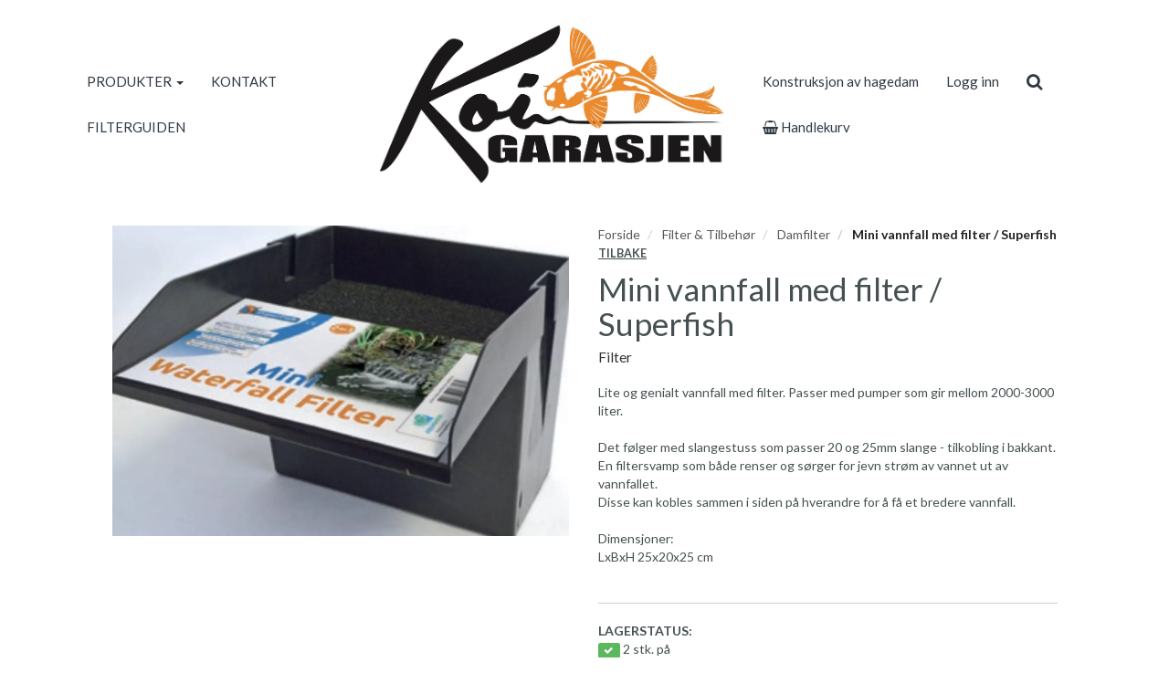

--- FILE ---
content_type: text/html; charset=UTF-8
request_url: https://koigarasjen.no/product/715225/mini-vannfall-med-filter
body_size: 8099
content:
<!DOCTYPE html>
<html lang="no">
<head>
    <!--<link rel="preconnect" href="https://fonts.googleapis.com/" crossorigin>
    <link rel="preconnect" href="https://fonts.gstatic.com/" crossorigin>-->
    <link rel="preconnect" href="https://cdn.shoplabs.no/" crossorigin>
                <title>Mini vannfall med filter / Superfish Filter - Koigarasjen AS</title>
    <meta charset="UTF-8">
    <meta name="viewport" content="width=device-width, initial-scale=1.0">
            <meta name="title" content="Mini vannfall med filter / Superfish Filter"/>
      <meta name="description" content="Mini vannfall med filter / Superfish - Filter - Lite og genialt vannfall med filter. Passer med pumper som gir mellom 2000-3000 liter.Det følger med slangestuss"/>
  <meta property="og:url" content="https://koigarasjen.no/product/715225/mini-vannfall-med-filter-superfish" />
  <meta property="og:type" content="website"/>
<meta property="og:title" content="Mini vannfall med filter / Superfish" />
<meta property="og:description" content="Mini vannfall med filter / Superfish - Filter - Lite og genialt vannfall med filter. Passer med pumper som gir mellom 2000-3000 liter.Det følger med slangestuss som passer 20 og 25mm slange - tilkobling i bakkant.En filtersvamp som både renser og sørger for jevn strøm av vannet ut av vannf" />
                        <meta property="og:site_name" content="Koigarasjen AS" />
            <meta property="og:image" content="http://cdn.shoplabs.no/pub/image/230303/a233975328ec41c7dbbf9883ee38e0a8?width=1200&height=1200&quality=100" />
            <meta property="og:image:secure_url" content="https://cdn.shoplabs.no/pub/image/230303/a233975328ec41c7dbbf9883ee38e0a8?width=1200&height=1200&quality=100" />
                    <meta property="og:locale" content="nb_NO" />
        <link rel="image_src" href="https://cdn.shoplabs.no/pub/image/230303/a233975328ec41c7dbbf9883ee38e0a8" />
            <link rel="canonical" href="https://koigarasjen.no/product/715225/mini-vannfall-med-filter-superfish" />
            <!-- Global site tag (gtag.js) - Google Analytics 4 -->
<script async src="https://www.googletagmanager.com/gtag/js?id=G-M5JNT6SBPX"></script>
<script>
    window.dataLayer = window.dataLayer || [];
    function gtag(){dataLayer.push(arguments);}
    gtag('js', new Date());
    gtag('config', 'G-M5JNT6SBPX', {
        'debug_mode':false,
        'user_properties': {
            'customer_id': '533',
            'customer_name': 'Koi Garasjen Halleland'
        }
    });
        gtag('config', 'G-HM7P52W1BJ', {
            'cookie_domain': 'koigarasjen.no'
        });
    </script>
    <link rel="stylesheet" href="/css/nobel.min.1680900244.css">
    <!--<link rel='stylesheet' href='https://fonts.googleapis.com/css?family=Lato:300,300i,400,700&display=swap' type='text/css'>-->
    <link
            rel="preload"
            href="https://fonts.googleapis.com/css?family=Lato:300,300i,400,700&display=swap"
            as="style"
            onload="this.onload=null;this.rel='stylesheet'"
    />
    <noscript>
        <link
                href="https://fonts.googleapis.com/css?family=Lato:300,300i,400,700&display=swap"
                rel="stylesheet"
                type="text/css"
        />
    </noscript>

    <!-- <link rel="stylesheet" href="/bower_components/animate.css/animate.min.1559687834.css"> -->
    <!--<link rel="preload" href="/fonts/fontawesome-webfont.woff2?v=4.7.0" as="font" type="font/woff2" crossorigin="anonymous">-->
    <link rel="icon" href="data:,">
    <script src="/bower_components/jquery/dist/jquery.min.1463765083.js"></script>
    <script type="application/ld+json">
    {"@context":"http:\/\/schema.org","@type":"Product","name":"Mini vannfall med filter \/ Superfish","url":"https:\/\/koigarasjen.no\/product\/715225\/mini-vannfall-med-filter-superfish","description":"Lite og genialt vannfall med filter. Passer med pumper som gir mellom 2000-3000 liter.\r\n\r\nDet f\u00f8lger med slangestuss som passer 20 og 25mm slange - tilkobling i bakkant.\r\nEn filtersvamp som b\u00e5de renser og s\u00f8rger for jevn str\u00f8m av vannet ut av vannfallet.\r\nDisse kan kobles sammen i siden p\u00e5 hverandre for \u00e5 f\u00e5 et bredere vannfall.\r\n\r\nDimensjoner:\r\nLxBxH 25x20x25 cm\r\n\r\n","image":"https:\/\/cdn.shoplabs.no\/pub\/image\/230303\/a233975328ec41c7dbbf9883ee38e0a8?width=1200&quality=100","offers":{"type":"Offer","availability":"http:\/\/schema.org\/InStock","price":"299.00","priceCurrency":"NOK","priceSpecification":{"@type":"PriceSpecification","valueAddedTaxIncluded":"http:\/\/schema.org\/True","price":"299.00","priceCurrency":"NOK"}},"sku":"13"}</script><script type="application/ld+json">
    {"@context":"https://schema.org","@type":"BreadcrumbList","itemListElement":[{"@type":"ListItem","position":1,"name":"Forside","item":"https://koigarasjen.no"},{"@type":"ListItem","position":2,"name":"Filter & Tilbehør","item":"https://koigarasjen.no/category/19361/filter-tilbehoer"},{"@type":"ListItem","position":3,"name":"Damfilter","item":"https://koigarasjen.no/category/26527/damfilter"},{"@type":"ListItem","position":4,"name":"Mini vannfall med filter / Superfish","item":"https://koigarasjen.no/product/715225/mini-vannfall-med-filter-superfish"}]}</script>    <script src="/js/sl-webclient-ecommerce.1688221792.js"></script>
    </head>
<body ng-app="CartApp"
      ng-controller="CartController"
      class="template-nobel"
      data-show-prices-ex-vat="no"
      data-is-company="no"
      data-cart-versions="[]"
      data-giftcards-json="[]"
      data-template="nobel"
      data-ga-tracking-id=""
      data-gtm-container-id=""
      data-fb-pixel-id=""
>


<div id="addedToCartContainer"></div>

<div id="wrap">
    
    <div id="loginContainer"></div>

    <div class="wrapper wrapper-navbar no-print">
    <div class="container container-navbar">
        <nav class="navbar hidden-xs hidden-lg no-margin" style="display: flex;" role="navigation">
                <div class="navbar-brand vertical-align-sm no-padding-bottom">
                    <a rel="home" href="/">
                        <img
                                src="https://cdn.shoplabs.no/pub/image/230209/39a53330949b54d365a5d323f68589ef?quality=100"
                                height="858"
                                width="1739"
                                alt="Koigarasjen AS"
                                style="width: 100%; height: auto"
                        >
                    </a>
                </div>
        </nav>
        <nav class="navbar navbar-shadow no-margin " role="navigation">
                <div class="navbar-header visible-xs trigger-menu-wrapper">
                    <div class="navbar-header-container">

                        <div class="navbar-buttons">
                            <button class="navbar-toggle navbar-toggle-transparent no-margin no-border search-button" role="search" aria-label="Søk">
                                <i class="fa fa-2x fa-search"></i>
                            </button>
                            <nav class="navbar-toggle navbar-toggle-transparent no-margin no-border collapsed" id="btn_navbar_toggle" data-toggle="collapse" data-target="#navbar-collapse-1">
                                <i class="fa fa-2x fa-bars"></i>
                            </nav>
                        </div>
                        <a class="navbar-logo-center" rel="home" href="/">
                            <img
                                    srcset="https://cdn.shoplabs.no/pub/image/230209/39a53330949b54d365a5d323f68589ef?width=200&quality=100 200w,
                                            https://cdn.shoplabs.no/pub/image/230209/39a53330949b54d365a5d323f68589ef?width=400&quality=100 400w,
                                            https://cdn.shoplabs.no/pub/image/230209/39a53330949b54d365a5d323f68589ef?width=600&quality=100 600w"
                                    src="https://cdn.shoplabs.no/pub/image/230209/39a53330949b54d365a5d323f68589ef?width=600&quality=100"
                                    height="858"
                                    width="1739"
                                    alt="Koigarasjen AS"
                            >
                        </a>
                        <div class="navbar-buttons">
                            <a class="btn btn-2x navbar-toggle navbar-toggle-transparent no-margin no-border collapsed" type="button" href="/cart" aria-label="cart">
                                <i class="fa fa-2x fa-shopping-cart"></i>
                                                                    <span class="badge badge-cart badge-mobile hidden" style="background-color: red; color: white;">0</span>
                                                            </a>
                                                            <a class="navbar-toggle navbar-toggle-transparent btn-login no-margin no-border collapsed" data-toggle="modal" data-target="#modalLoginRegister" type="button" href="#modalLoginRegister" aria-label="Logg inn">
                                    <i class="fa fa-2x fa-user-o"></i>
                                                                    </a>
                        </div>
                    </div>
                </div>

                <!-- Collect the nav links, forms, and other content for toggling -->
                <div class="collapse navbar-collapse navbar-nobel-align no-border menu" id="navbar-collapse-1">
                    <ul class="nav navbar-nav">
                                                <li class="dropdown">
            <a href="/" data-toggle="dropdown">PRODUKTER <span class="caret"></span></a>
            <ul class="dropdown-menu"><li><a href="/category/0/produkter">Vis alle</a></li><li  class="dropdown dropdown-submenu"><a href="/category/30391/akvarier-tilbehoer" class="dropdown-toggle" data-toggle="dropdown">Akvarier & Tilbehør <span class="expand-icon"></span></a><ul class="dropdown-menu"><li ><a href="/category/30391/akvarier-tilbehoer">Vis alle</a></li><li ><a href="/category/30417/akvarie-dekor">Akvarie Dekor </a></li><li ><a href="/category/30418/akvarie-for-kjemi">Akvarie fór & Kjemi</a></li><li ><a href="/category/30416/akvarie-teknikk">Akvarie Teknikk</a></li><li ><a href="/category/30415/akvarier">Akvarier</a></li></ul></li><li ><a href="/category/30390/algemiddel-vannpleie">Algemiddel & Vannpleie</a></li><li  class="dropdown dropdown-submenu"><a href="/category/19418/damfolie-tilbehoer" class="dropdown-toggle" data-toggle="dropdown">Damfolie & Tilbehør <span class="expand-icon"></span></a><ul class="dropdown-menu"><li ><a href="/category/19418/damfolie-tilbehoer">Vis alle</a></li><li ><a href="/category/26517/damfolie-tilbehoer">Damfolie Tilbehør</a></li><li ><a href="/category/26515/epdm-damduk">EPDM Damduk</a></li><li ><a href="/category/26516/pvc-damduk">Pvc Damduk</a></li></ul></li><li  class="dropdown dropdown-submenu"><a href="/category/19388/diverse" class="dropdown-toggle" data-toggle="dropdown">Diverse  <span class="expand-icon"></span></a><ul class="dropdown-menu"><li ><a href="/category/19388/diverse">Vis alle</a></li><li ><a href="/category/26523/diverse">Diverse </a></li><li ><a href="/category/26524/figurer-granitt-og-vannspeil">Figurer, Granitt og Vannspeil</a></li><li ><a href="/category/26521/haaver-og-termometer">Håver og Termometer</a></li><li ><a href="/category/26522/varme">Varme</a></li></ul></li><li  class="dropdown dropdown-submenu"><a href="/category/19361/filter-tilbehoer" class="dropdown-toggle" data-toggle="dropdown">Filter & Tilbehør <span class="expand-icon"></span></a><ul class="dropdown-menu"><li ><a href="/category/19361/filter-tilbehoer">Vis alle</a></li><li ><a href="/category/26527/damfilter">Damfilter</a></li><li ><a href="/category/26529/filtermedie-og-ekstrautstyr">Filtermedie og Ekstrautstyr</a></li><li ><a href="/category/19412/overflateskimmere">Overflateskimmere</a></li></ul></li><li  class="dropdown dropdown-submenu"><a href="/category/21072/fisk" class="dropdown-toggle" data-toggle="dropdown">Fisk <span class="expand-icon"></span></a><ul class="dropdown-menu"><li ><a href="/category/21072/fisk">Vis alle</a></li><li ><a href="/category/26514/gullfisk">Gullfisk</a></li><li ><a href="/category/26513/koi">Koi </a></li></ul></li><li  class="dropdown dropdown-submenu"><a href="/category/19381/for-tilbehoer" class="dropdown-toggle" data-toggle="dropdown">Fór & Tilbehør <span class="expand-icon"></span></a><ul class="dropdown-menu"><li ><a href="/category/19381/for-tilbehoer">Vis alle</a></li><li ><a href="/category/26539/colombo">Colombo</a></li><li ><a href="/category/26672/diverse-for">Diverse fòr</a></li><li ><a href="/category/26541/for-utstyr">Fôr-utstyr</a></li><li ><a href="/category/26537/nutri">Nutri</a></li></ul></li><li  class="dropdown dropdown-submenu"><a href="/category/19364/luftpumper-tilbehoer" class="dropdown-toggle" data-toggle="dropdown">Luftpumper & Tilbehør <span class="expand-icon"></span></a><ul class="dropdown-menu"><li ><a href="/category/19364/luftpumper-tilbehoer">Vis alle</a></li><li ><a href="/category/26544/luftpumper">Luftpumper</a></li><li ><a href="/category/26547/tilbehoer">Tilbehør</a></li></ul></li><li  class="dropdown dropdown-submenu"><a href="/category/19420/planter-tilbehoer" class="dropdown-toggle" data-toggle="dropdown">Planter & Tilbehør <span class="expand-icon"></span></a><ul class="dropdown-menu"><li ><a href="/category/19420/planter-tilbehoer">Vis alle</a></li><li ><a href="/category/26551/planteutstyr">Planteutstyr</a></li></ul></li><li  class="dropdown dropdown-submenu"><a href="/category/19360/pumper" class="dropdown-toggle" data-toggle="dropdown">Pumper <span class="expand-icon"></span></a><ul class="dropdown-menu"><li ><a href="/category/19360/pumper">Vis alle</a></li><li ><a href="/category/26565/figurpumper">Figurpumper</a></li><li ><a href="/category/26564/filterpumper">Filterpumper</a></li><li ><a href="/category/26568/fontenepumper">Fontenepumper</a></li></ul></li><li  class="dropdown dropdown-submenu"><a href="/category/30388/reservedeler" class="dropdown-toggle" data-toggle="dropdown">Reservedeler <span class="expand-icon"></span></a><ul class="dropdown-menu"><li ><a href="/category/30388/reservedeler">Vis alle</a></li><li ><a href="/category/32217/filter">Filter</a></li><li ><a href="/category/32215/impeller-rotor">Impeller / Rotor</a></li><li ><a href="/category/32213/luftpumpe">Luftpumpe </a></li><li ><a href="/category/32214/trafo-og-glass-til-uv-c">Trafo og Glass til UV-C</a></li><li ><a href="/category/32216/trommelfilter">Trommelfilter</a></li></ul></li><li  class="dropdown dropdown-submenu"><a href="/category/26534/slanger-pvc-roerdeler" class="dropdown-toggle" data-toggle="dropdown">Slanger & PVC Rørdeler <span class="expand-icon"></span></a><ul class="dropdown-menu"><li ><a href="/category/26534/slanger-pvc-roerdeler">Vis alle</a></li><li ><a href="/category/26535/diverse">Diverse</a></li><li ><a href="/category/22779/pvc-110mm">Pvc 110mm</a></li><li ><a href="/category/22776/pvc-32mm">Pvc 32mm</a></li><li ><a href="/category/22777/pvc-40mm">Pvc 40mm</a></li><li ><a href="/category/22775/pvc-50mm">Pvc 50mm</a></li><li ><a href="/category/22778/pvc-63mm">Pvc 63mm</a></li></ul></li><li ><a href="/category/19419/tester-fiskebehandling">Tester & Fiskebehandling</a></li><li  class="dropdown dropdown-submenu"><a href="/category/30389/uv-c-lys" class="dropdown-toggle" data-toggle="dropdown">UV-C Lys  <span class="expand-icon"></span></a><ul class="dropdown-menu"><li ><a href="/category/30389/uv-c-lys">Vis alle</a></li><li  class="dropdown dropdown-submenu"><a href="/category/19384/paerer-til-uv-c" class="dropdown-toggle" data-toggle="dropdown">Pærer til UV-C <span class="expand-icon"></span></a><ul class="dropdown-menu"><li ><a href="/category/19384/paerer-til-uv-c">Vis alle</a></li><li ><a href="/category/26555/2-pin-paerer">2-Pin Pærer</a></li><li ><a href="/category/26554/4-pin-paerer">4-Pin Pærer</a></li><li ><a href="/category/26557/t5-paerer">T5-Pærer</a></li></ul></li><li ><a href="/category/33010/uv-c-komplett">UV-C Komplett</a></li></ul></li></ul></li><li><a href="/page/503/kontakt">KONTAKT</a></li><li><a href="/page/584/filterguiden">FILTERGUIDEN</a></li>                    </ul>
                    <div class="visible-lg">
                        <div class="navbar-brand">
                            <a rel="home" href="/">
                                <img    src="https://cdn.shoplabs.no/pub/image/230209/39a53330949b54d365a5d323f68589ef?quality=100"
                                        height="858"
                                        width="1739"
                                        alt="Koigarasjen AS"
                                        style="width: auto; height: auto;"
                                >
                            </a>
                        </div>
                    </div>

                    <ul class="nav navbar-nav navbar-right">
                        <li><a href="/page/672/konstruksjon-av-hagedam">Konstruksjon av hagedam </a></li>
                                                                 <li class="hidden-xs">
                                            <!--<a id="btn_login_register" type="button" href="#" data-toggle="modal" data-target="#modalLoginRegister">Logg inn</a>-->
                                            <a class="btn-login" type="button" href="#">Logg inn</a>
                                        </li>
                                                <li>
                            <a class="btn btn-search search-button hidden-xs" role="search" aria-label="Søk"><i class="fa fa-lg fa-search"></i></a>
                        </li>
                        <li>
                            <a type="button" class="hidden-xs" href="/cart">
                                <!--<a type="button" class="hidden-xs" id="btn-show-minicart" href="/cart">-->
                                <i class="fa fa-shopping-basket"></i> Handlekurv                                                                    <span class="badge badge-cart badge-desktop hidden" style="background-color: red; color: white;">0</span>
                                                            </a>
                        </li>
                    </ul>
                </div>

        </nav>
    </div>
</div>



<div class="row search-bar no-padding no-margin" style="display: none">
    <div class="col-sm-6 col-sm-offset-3">
        <div class="navbar-form no-padding-top-bottom" role="search">
            <div class="form-group search-form" style="width: 100%">
                <div class="input-group" style="width: 100%">
                    <input type="text" style="width: 100%" class="form-control input search-term" placeholder="Søk" name="search-term">
                    <span class="input-group-btn"><a class="btn btn-search search-button-remove-xs" role="search" aria-label="Søk"><i class="fa fa-lg fa-remove"></i></a></span>
                </div>
            </div>
        </div>
    </div>
</div>
    
    <div class="wrapper wrapper-search-result">
        <div class="container hidden" id="container-search-result"></div>
    </div>
<div class="wrapper wrapper-content">
    <!--<div class="nobelbar">
    </div>-->
        <section class="container-fluid container-content container-product" id="product-container"
             data-id="715225"
             data-has-inventory-tracking="true"
             data-inventory-status="number_in_stock"
             data-not-in-stock-action="show_sold_out"
             data-ec-product="{&quot;id&quot;:715225,&quot;name&quot;:&quot;Mini vannfall med filter \/ Superfish&quot;,&quot;category&quot;:&quot;Filter &amp; Tilbeh\u00f8r\/Damfilter&quot;,&quot;brand&quot;:null,&quot;price_inc_vat&quot;:299,&quot;qty&quot;:2}"
             data-is-bulk-product="false"
             data-bulk-qty-min="1"
    >

            <section class="row product-large product-nobel">
                <div class="col-sm-6 col-lg-5 col-lg-offset-1 container-product-image margin-bottom-20">
                                                <div class="col-sm-12 no-padding">
                                <div class="sold-out-tag text-uppercase hidden">
                                    <span>Utsolgt</span>
                                </div>
                                <div class="mfp-image" data-mfp-index="0">
                                    <img id="product_image"
                                         height="590"
                                         width="868"
                                         srcset="https://cdn.shoplabs.no/pub/image/230303/a233975328ec41c7dbbf9883ee38e0a8?width=500 500w,
                                                https://cdn.shoplabs.no/pub/image/230303/a233975328ec41c7dbbf9883ee38e0a8?width=1000 1000w,
                                                https://cdn.shoplabs.no/pub/image/230303/a233975328ec41c7dbbf9883ee38e0a8?width=1500 1500w"
                                         src="https://cdn.shoplabs.no/pub/image/230303/a233975328ec41c7dbbf9883ee38e0a8?width=500"
                                         sizes="100vw"
                                         loading="lazy"
                                         style="max-width: 500px"
                                         alt="Mini vannfall med filter / Superfish">
                                </div>
                            </div>
                                    </div>
                <div class="col-sm-6 col-lg-5 container-product-details">
                    <div class="hidden-xs">
                            <ol class="breadcrumb">
                            <li><a href="/">Forside</a></li>                                        <li>
                                            <a href="/category/19361/filter-tilbehoer">
                                                Filter & Tilbehør                                            </a>
                                        </li>
                                                                            <li>
                                            <a href="/category/26527/damfilter">
                                                Damfilter                                            </a>
                                        </li>
                                                                            <li class="active">
                                            Mini vannfall med filter / Superfish                                        </li>
                                                                </ol>

                        <div class="product-link-back">
                            <a href="javascript:history.back()" class="text-uppercase">Tilbake</a>
                        </div>
                    </div>
                    
                            <h1 class="product-title no-margin" id="product_title">
                                Mini vannfall med filter / Superfish                            </h1>
                            <h2 class="margin-top-10" id="product_sub_title" style="font-size: 1.11em">
                                Filter                            </h2>

                    <div class="product-description" id="product_description">
                           Lite og genialt vannfall med filter. Passer med pumper som gir mellom 2000-3000 liter.<br />
<br />
Det følger med slangestuss som passer 20 og 25mm slange - tilkobling i bakkant.<br />
En filtersvamp som både renser og sørger for jevn strøm av vannet ut av vannfallet.<br />
Disse kan kobles sammen i siden på hverandre for å få et bredere vannfall.<br />
<br />
Dimensjoner:<br />
LxBxH 25x20x25 cm<br />
<br />
                    </div>

                                        <div class="container-product-options" id="options_container" data-has-inventory-tracking="true" style="min-height: 75px">
                        <div class="row">
                            
                            <!-- Product additions -->
                            <div id="product-addition-container" style='display: none'>
                                                            </div>

                                                            <div class="stock_tracking " >
                                    <div class="col-sm-3">
                                        <strong class="text-uppercase">Lagerstatus:</strong><br>
                                        <span id="lbl_in_stock" class="label label-success" style="display: none;"><i class="fa fa fa-check"></i></span>
                                        <span id="lbl_not_in_stock" class="label label-danger" style="display: none;"><i class="fa fa fa-remove"></i></span>
                                        <span id="lbl_stock_value"
                                              data-phrase-inventory-status-in-stock="På lager"
                                              data-phrase-inventory-status-upon-order="Bestillingsvare"
                                              data-phrase-inventory-status-number-in-stock="stk. på lager"
                                              data-phrase-inventory-status-not-in-stock="Ikke på lager"
                                        >
											På lager										</span>

                                    </div>
                                </div>
                            
                        </div>
                    </div>
                    
                                            <div class="container-product-price" style="min-height: 50px">
                                <div style="display: none;">
                                                                            <del class="product-discount-price text-muted" id="product_base_price_inc_vat" >299,-</del>
                                        <del class="product-discount-price text-muted" id="product_base_price_ex_vat" style="display: none;">239,-</del>
                                                                    </div>
                                                                            <span class="product-price" id="product_price_inc_vat" data-value="299" >299,-</span>
                                        <span class="product-price" id="product_price_ex_vat" data-value="239.2" style="display: none;">239,-</span>
                                                                                                    </div>

                    
                                        <div class="row">
                        <div class="form-inline col-sm-12" style="display: flex; flex-wrap: wrap; align-items: center; align-content: space-between;">
                                                        <span class="input-group" id="choose_quantity" style=" margin-right: 15px">
                                                                                                                <input class="form-control qty_ctrl text-right"
                                               size="3"
                                               id="quantity"
                                               name="quantity"
                                               type="number"
                                               value="1"
                                               data-max="0"
                                               style="width: 50px; text-align: center;"
                                               aria-label="Antall"
                                               disabled="disabled"/>
                                                                    </span>
                                                    <button class="btn btn-primary btn-add-to-cart text-uppercase"
                                    disabled="disabled"
                                    aria-label="Legg i handlekurven"
                                    style="margin: 10px 0">
                                <i class="fa fa-lg fa-refresh fa-spin" id="load_indicator" style="display: none;"></i>
                                <span id="btn_add_to_cart_text">Legg i handlekurven</span>
                            </button>

                                                            <div class="product_social_container" style="margin: 0 15px">
                                    <a href="https://www.facebook.com/sharer.php?u=https://koigarasjen.no/product/715225/mini-vannfall-med-filter-superfish" target="_blank" rel="noopener" title="Del på facebook">
                                        <i class="fa fa-facebook fa-2x social-circle"></i>
                                    </a>
                                </div>
                                                    </div>
                    </div>

                        <div class="row">
                        <div class="col-sm-12 hidden">
                            <strong>Pris for mengde: <span id="bulk_amount_price">299,00 kr</span></strong>
                        </div>
                        </div>

                    


                    <div class=" padding-top-20 padding-bottom-10">
                            <ul class="nav nav-tabs">
                                <li class="active"><a href="#product-details" data-toggle="tab">Produktdetaljer</a></li>
                                <li><a href="#product-reviews" data-toggle="tab">Omtaler (<span class="review_count">0</span>)</a></li>
                            </ul>
                            <div class="tab-content container-product-details-reviews">
                                <section id="product-details" class="tab-pane active">
    <div class="row">
        <div class="col-sm-12 col-lg-9">
    
                <table class="table table-condensed">
                    <colgroup>
                        <col class="col-sm-6 col-lg-3">
                        <col class="col-sm-6 col-lg-9">
                    </colgroup>
                                    <tr>
                                                            <th>Varenummer</th>
                                <td id="product_details_our_item_number" >13</td>
                                                    </tr>
                            </table>
        </div>
                </div>
</section>                                <section id="product-reviews" class="tab-pane" data-idaccount=""
data-msg-review-missing='P&aring;krevde felt mangler'
data-hash="">

        <div class="col-xs-12 padding-bottom-10">
            <button class="btn btn-default" id="btn_write_review">Skriv en omtale</button>
        </div>

    <div id="form-product-review" class="form-horizontal" style="display: none;">
        <div class="form-group">
            <label for="review_title" class="col-sm-2 control-label">Tittel for omtalen</label>
            <div class="col-sm-6">
                <input type="text" class="form-control" id="review_title">
            </div>
        </div>
        <div class="form-group">
            <label for="review_title" class="col-sm-2 control-label">Sett vurdering</label>
            <div id="review_rating" class="col-sm-6 product-stars">
                <i class="fa fa-2x fa-star-o" data-rating="1"></i>
                <i class="fa fa-2x fa-star-o" data-rating="2"></i>
                <i class="fa fa-2x fa-star-o" data-rating="3"></i>
                <i class="fa fa-2x fa-star-o" data-rating="4"></i>
                <i class="fa fa-2x fa-star-o" data-rating="5"></i>
                <input type="hidden" id="review_rating_value" value="0">
            </div>
        </div>
        <div class="form-group">
            <label for="review_title" class="col-sm-2 control-label">Skriv din produktomtale</label>
            <div class="col-sm-10">
                <textarea type="text" class="form-control" rows="9" id="review_text"></textarea>
            </div>
        </div>
        <div class="form-group">
            <div class="col-sm-offset-2 col-sm-10">
                <div id="submit_review_msg" class="alert alert-danger" style="display: none;"></div>
            </div>
            <div class="col-sm-offset-2 col-sm-10">
                <button id="btn_submit_review" class="btn btn-default">Publiser</button>
            </div>
        </div>
    </div>

         <div class="col-xs-12 container-product-review" style="display: none;">
        </div>
        <div class="row alert_no_revievs">
            <div class="col-xs-12">
                <div class="alert alert-info" role="alert">Ingen omtaler registrert for dette produktet</div>
            </div>
        </div>
        </section>

                            </div>
                    </div>
            </section>
            <form id="frm_add_to_cart" action="/cart/add" method="post">
                <input type="hidden" name="idversion" id="idversion" value="">
                <input type="hidden" name="qty" id="qty" value="1">
                <input type="hidden" name="idAdditionValueLink_json" id="idAdditionValueLink_json" value="">
                <input type="hidden" name="membership_renewal_barcode" value="">
            </form>
    </section>

        <script>
            const gallery_items = [
                {src: 'https://cdn.shoplabs.no/pub/image/230303/a233975328ec41c7dbbf9883ee38e0a8'}            ];
        </script>
    </div>
<footer class="wrapper wrapper-footer no-print">
    <div class="conditions-container padding-left-20 padding-right-20">
                    <div class="conditions-item">
                    <span class="fa-stack fa-lg">
                        <i class="fa fa-circle fa-stack-2x"></i>
                        <i class="fa fa-phone fa-stack-1x"></i>
                    </span>
                    48245140            </div>
                        <div class="conditions-item">
                    <span class="fa-stack fa-lg">
                        <i class="fa fa-circle fa-stack-2x"></i>
                        <i class="fa fa-envelope fa-stack-1x"></i>
                    </span>
                    post@koigarasjen.no            </div>
                </div>

    <div class="wrapper-footer-bg-image" >
        <div class="wrapper-footer-overlay container-fluid">

                        <div class="row" style="display: flex; flex-wrap: wrap; justify-content: center; align-content: center; gap: 20px">
                            <div class="footer-group text-uppercase">
                                <ul class="nav nav-pills vertical-align-xs">
                                    <li>
                                                                        <a rel="noopener" href="javascript:;" data-toggle="modal" data-target="#modalTermsOfSale">
                                    Kjøpsvilkår                                </a>
                                                                            </li>
                                </ul>
                            </div>
                            <div class="footer-group">
                                <ul class="nav nav-pills vertical-align-xs">
                                                                    <li>
                                    <a target="_blank" rel="noopener" class="btn-social" href="https://www.facebook.com/Koigarasjen/" role="button" aria-label="Facebook">
		                        <span class="fa-stack fa-lg">
		                            <i class="fa fa-circle fa-stack-2x fb-color"></i>
		                            <i class="fa fa-facebook fa-stack-1x fb-color-text"></i>
		                        </span>
                                    </a>
                                    </li>
                                                                                                                                    
                                    <li>
                                        <a target="_blank" rel="noopener" href="post@koigarasjen.no">
                                            Koigarasjen AS @ 2026                                        </a>
                                    </li>

                                </ul>
                            </div>
                            <div class="footer-group vertical-align-xs" style="text-decoration: none;">
                                <div id="newsletter_box" class="alert" role="alert" style="display: none;">
                                    <strong><div id="newsletter_msg"
                                                 data-phrase-not-valid="Vennligst spesifiser en gyldig e-postadresse"
                                                 data-phrase-email-added="E-post lagt til liste for nyhetsbrev">
                                        </div>
                                    </strong>
                                </div>

                                <div class="form-inline">
                                    <label class="text-uppercase">Nyhetsbrev: </label>
                                    <div class="input-group">
                                        <input type="email" class="form-control" id="newsletter_email" placeholder="Din e-postadresse" aria-label="Din e-postadresse">
                                        <span class="input-group-btn">
		                                    <button id="btn_add_newsletter" type="button" class="btn btn-primary" aria-label="register_newsletter_email"><i class="fa fa-chevron-right"></i></button>
		                                </span>
                                    </div>
                                </div>

                            </div>
                            <div class="footer-group" style="display: flex; gap: 10px; align-items: center">
                                <img class="payment-type-logo" src="https://cdn.shoplabs.no/gfx/client/bring.svg" height="20" alt="bring logo">
                                <img class="payment-type-logo" src="https://cdn.shoplabs.no/gfx/client/visa.svg" height="20" alt="visa logo">
                                <img class="payment-type-logo" src="https://cdn.shoplabs.no/gfx/client/mastercard.svg" height="20" alt="mastercard logo">
                                <img class="payment-type-logo" src="https://cdn.shoplabs.no/gfx/client/vipps-orange.svg" height="20" alt="vipps logo">
                            </div>
                        </div>

            <div class="row padding-top-10">
                <div class="col-sm-12 text-center">
                    <address>
                        <strong>Koigarasjen AS</strong> - Håvegen 3 ,
                        4355 Kvernaland - Org.nr. 933640825 MVA                    </address>
                </div>
                <div class="col-sm-12 text-center">
                    <a href="#" data-toggle="modal" data-target="#modalCookieInfo">Informasjon om informasjonskapsler</a> -
                                        <a target="_blank" rel="noopener" class="powered-by" href="http://www.shoplabs.no?utm_source=footer&utm_campaign=koigarasjen.no&utm_medium=web">Systemet er levert av www.shoplabs.no</a>
                </div>
            </div>

        </div>
    </div>
</footer><!-- Terms of sale Modal -->
<div class="modal fade" id="modalTermsOfSale" tabindex="-1" role="dialog" aria-labelledby="modalTermsOfSaleLabel" aria-hidden="true">
    <div class="modal-dialog modal-lg" style="overflow-y: initial !important">
        <div class="modal-content">
            <div class="modal-header">
                <button type="button" class="close" data-dismiss="modal" aria-label="Close"><span aria-hidden="true">&times;</span></button>
                <h4 class="modal-title" id="modalTermsOfSaleLabel">Kjøpsvilkår</h4>
            </div>
            <div class="modal-body" style="height: 500px; overflow-y: auto;">
            </div>
            <div class="modal-footer">
                <button type="button" class="btn btn-default" data-dismiss="modal">Lukk</button>
            </div>
        </div>
    </div>
</div>
<!-- Cookie Info Modal -->
<div class="modal fade" id="modalCookieInfo" tabindex="-1" role="dialog" aria-labelledby="modalCookieInfoLabel" aria-hidden="true">
    <div class="modal-dialog modal-lg">
        <div class="modal-content">
            <div class="modal-header">
                <button type="button" class="close" data-dismiss="modal" aria-label="Close"><span aria-hidden="true">&times;</span></button>
                <h4 class="modal-title" id="modalCookieInfoLabel">Informasjon om informasjonskapsler</h4>
            </div>
            <div class="modal-body" style="height: 500px; overflow-y: auto;">
            </div>
            <div class="modal-footer">
                <button type="button" class="btn btn-default" data-dismiss="modal">Lukk</button>
            </div>
        </div>
    </div>
</div>

</div> <!-- pagewrap -->

<script src="/bower_components/bootstrap/dist/js/bootstrap.min.1550073338.js"></script>
<script src="/js/sl-webclient-common.1688221792.js"></script>
<script async src="/js/sl-webclient-login.1698308873.js"></script>

<!-- <script src="/bower_components/waypoints/lib/jquery.waypoints.min.1468128191.js"></script> -->
        <script src="/bower_components/slick-carousel/slick/slick.min.1507052969.js"></script>
                <script src="/bower_components/magnific-popup/dist/jquery.magnific-popup.min.1717833751.js"></script>
                <script src="/js/sl-webclient-product-slick-slider.1680900244.js"></script>
                <script src="/js/sl-webclient-product.1718303333.js"></script>
        
</body>
</html>
